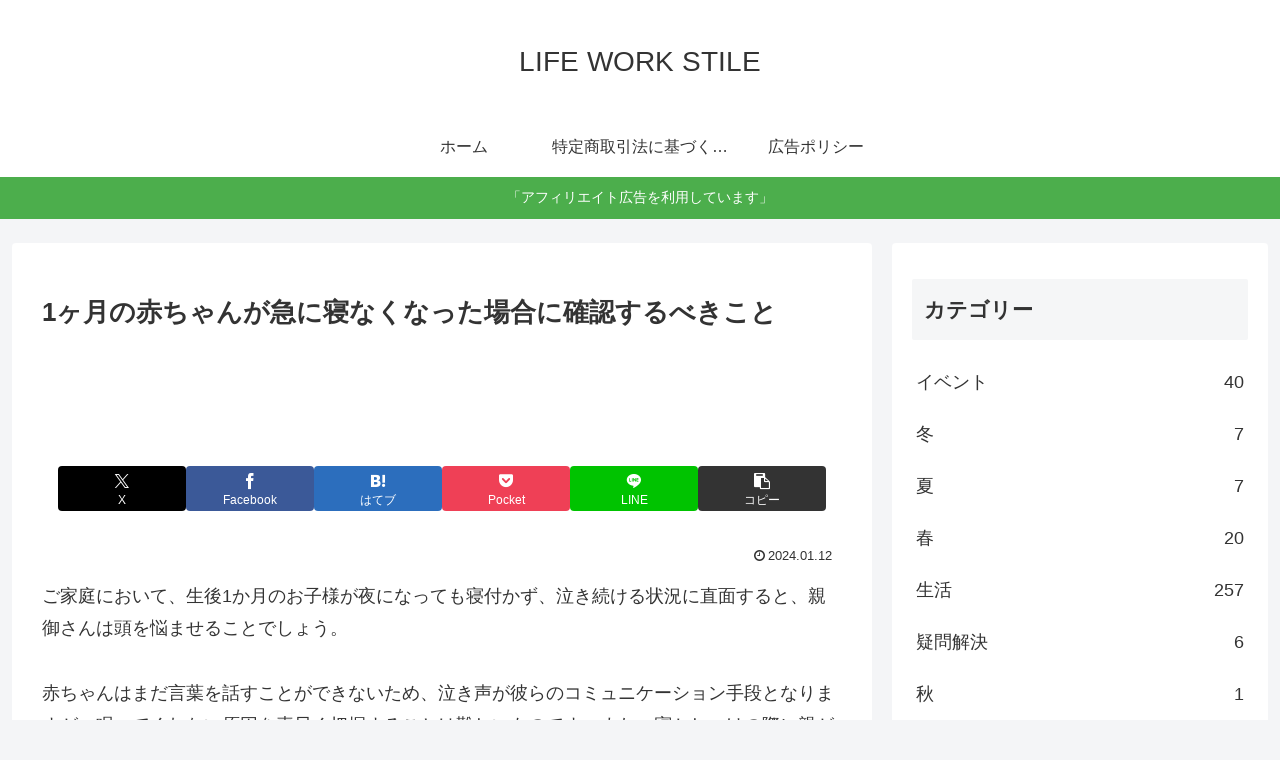

--- FILE ---
content_type: text/html; charset=utf-8
request_url: https://www.google.com/recaptcha/api2/aframe
body_size: 267
content:
<!DOCTYPE HTML><html><head><meta http-equiv="content-type" content="text/html; charset=UTF-8"></head><body><script nonce="W2yEkBu5Rzg5L3MPl1du5g">/** Anti-fraud and anti-abuse applications only. See google.com/recaptcha */ try{var clients={'sodar':'https://pagead2.googlesyndication.com/pagead/sodar?'};window.addEventListener("message",function(a){try{if(a.source===window.parent){var b=JSON.parse(a.data);var c=clients[b['id']];if(c){var d=document.createElement('img');d.src=c+b['params']+'&rc='+(localStorage.getItem("rc::a")?sessionStorage.getItem("rc::b"):"");window.document.body.appendChild(d);sessionStorage.setItem("rc::e",parseInt(sessionStorage.getItem("rc::e")||0)+1);localStorage.setItem("rc::h",'1769581568096');}}}catch(b){}});window.parent.postMessage("_grecaptcha_ready", "*");}catch(b){}</script></body></html>